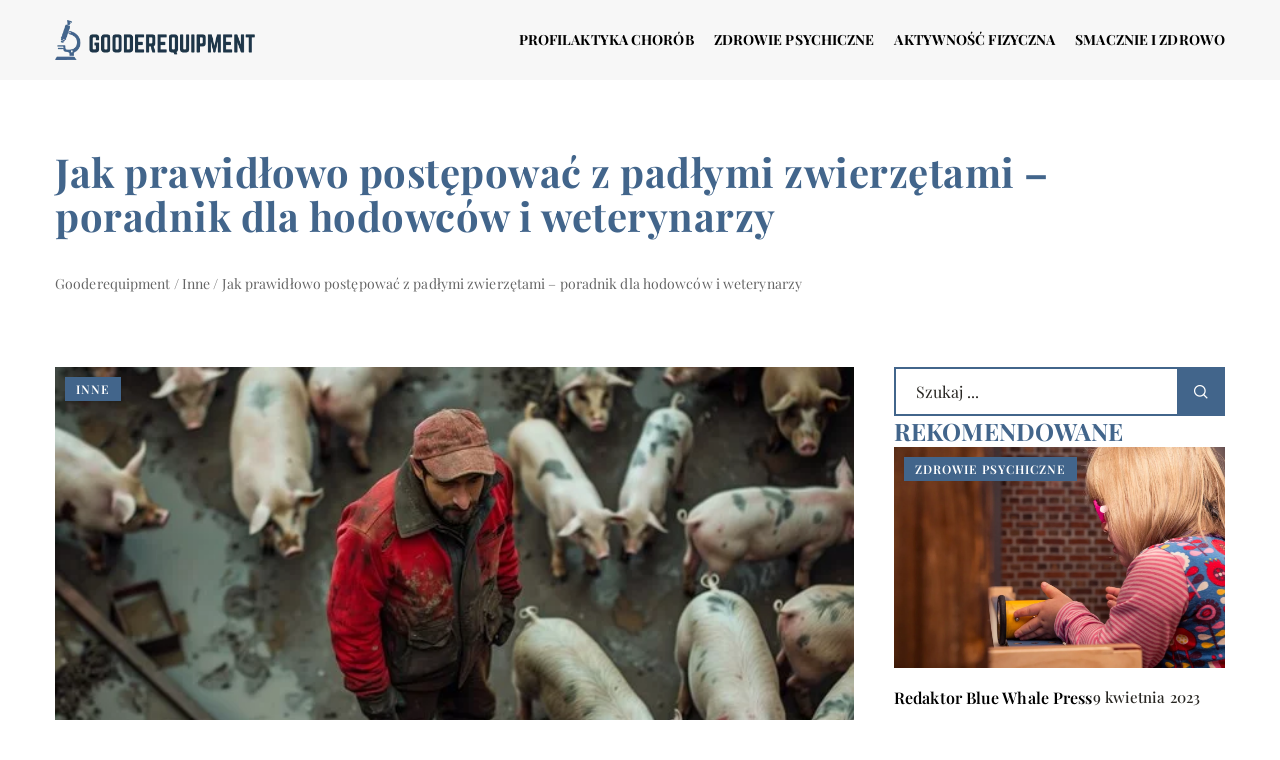

--- FILE ---
content_type: text/html; charset=UTF-8
request_url: https://gooderequipment.pl/jak-prawidlowo-postepowac-z-padlymi-zwierzetami-poradnik-dla-hodowcow-i-weterynarzy/
body_size: 17460
content:
<!DOCTYPE html>
<html lang="pl">
<head><meta charset="UTF-8"><script>if(navigator.userAgent.match(/MSIE|Internet Explorer/i)||navigator.userAgent.match(/Trident\/7\..*?rv:11/i)){var href=document.location.href;if(!href.match(/[?&]nowprocket/)){if(href.indexOf("?")==-1){if(href.indexOf("#")==-1){document.location.href=href+"?nowprocket=1"}else{document.location.href=href.replace("#","?nowprocket=1#")}}else{if(href.indexOf("#")==-1){document.location.href=href+"&nowprocket=1"}else{document.location.href=href.replace("#","&nowprocket=1#")}}}}</script><script>(()=>{class RocketLazyLoadScripts{constructor(){this.v="1.2.6",this.triggerEvents=["keydown","mousedown","mousemove","touchmove","touchstart","touchend","wheel"],this.userEventHandler=this.t.bind(this),this.touchStartHandler=this.i.bind(this),this.touchMoveHandler=this.o.bind(this),this.touchEndHandler=this.h.bind(this),this.clickHandler=this.u.bind(this),this.interceptedClicks=[],this.interceptedClickListeners=[],this.l(this),window.addEventListener("pageshow",(t=>{this.persisted=t.persisted,this.everythingLoaded&&this.m()})),this.CSPIssue=sessionStorage.getItem("rocketCSPIssue"),document.addEventListener("securitypolicyviolation",(t=>{this.CSPIssue||"script-src-elem"!==t.violatedDirective||"data"!==t.blockedURI||(this.CSPIssue=!0,sessionStorage.setItem("rocketCSPIssue",!0))})),document.addEventListener("DOMContentLoaded",(()=>{this.k()})),this.delayedScripts={normal:[],async:[],defer:[]},this.trash=[],this.allJQueries=[]}p(t){document.hidden?t.t():(this.triggerEvents.forEach((e=>window.addEventListener(e,t.userEventHandler,{passive:!0}))),window.addEventListener("touchstart",t.touchStartHandler,{passive:!0}),window.addEventListener("mousedown",t.touchStartHandler),document.addEventListener("visibilitychange",t.userEventHandler))}_(){this.triggerEvents.forEach((t=>window.removeEventListener(t,this.userEventHandler,{passive:!0}))),document.removeEventListener("visibilitychange",this.userEventHandler)}i(t){"HTML"!==t.target.tagName&&(window.addEventListener("touchend",this.touchEndHandler),window.addEventListener("mouseup",this.touchEndHandler),window.addEventListener("touchmove",this.touchMoveHandler,{passive:!0}),window.addEventListener("mousemove",this.touchMoveHandler),t.target.addEventListener("click",this.clickHandler),this.L(t.target,!0),this.S(t.target,"onclick","rocket-onclick"),this.C())}o(t){window.removeEventListener("touchend",this.touchEndHandler),window.removeEventListener("mouseup",this.touchEndHandler),window.removeEventListener("touchmove",this.touchMoveHandler,{passive:!0}),window.removeEventListener("mousemove",this.touchMoveHandler),t.target.removeEventListener("click",this.clickHandler),this.L(t.target,!1),this.S(t.target,"rocket-onclick","onclick"),this.M()}h(){window.removeEventListener("touchend",this.touchEndHandler),window.removeEventListener("mouseup",this.touchEndHandler),window.removeEventListener("touchmove",this.touchMoveHandler,{passive:!0}),window.removeEventListener("mousemove",this.touchMoveHandler)}u(t){t.target.removeEventListener("click",this.clickHandler),this.L(t.target,!1),this.S(t.target,"rocket-onclick","onclick"),this.interceptedClicks.push(t),t.preventDefault(),t.stopPropagation(),t.stopImmediatePropagation(),this.M()}O(){window.removeEventListener("touchstart",this.touchStartHandler,{passive:!0}),window.removeEventListener("mousedown",this.touchStartHandler),this.interceptedClicks.forEach((t=>{t.target.dispatchEvent(new MouseEvent("click",{view:t.view,bubbles:!0,cancelable:!0}))}))}l(t){EventTarget.prototype.addEventListenerWPRocketBase=EventTarget.prototype.addEventListener,EventTarget.prototype.addEventListener=function(e,i,o){"click"!==e||t.windowLoaded||i===t.clickHandler||t.interceptedClickListeners.push({target:this,func:i,options:o}),(this||window).addEventListenerWPRocketBase(e,i,o)}}L(t,e){this.interceptedClickListeners.forEach((i=>{i.target===t&&(e?t.removeEventListener("click",i.func,i.options):t.addEventListener("click",i.func,i.options))})),t.parentNode!==document.documentElement&&this.L(t.parentNode,e)}D(){return new Promise((t=>{this.P?this.M=t:t()}))}C(){this.P=!0}M(){this.P=!1}S(t,e,i){t.hasAttribute&&t.hasAttribute(e)&&(event.target.setAttribute(i,event.target.getAttribute(e)),event.target.removeAttribute(e))}t(){this._(this),"loading"===document.readyState?document.addEventListener("DOMContentLoaded",this.R.bind(this)):this.R()}k(){let t=[];document.querySelectorAll("script[type=rocketlazyloadscript][data-rocket-src]").forEach((e=>{let i=e.getAttribute("data-rocket-src");if(i&&!i.startsWith("data:")){0===i.indexOf("//")&&(i=location.protocol+i);try{const o=new URL(i).origin;o!==location.origin&&t.push({src:o,crossOrigin:e.crossOrigin||"module"===e.getAttribute("data-rocket-type")})}catch(t){}}})),t=[...new Map(t.map((t=>[JSON.stringify(t),t]))).values()],this.T(t,"preconnect")}async R(){this.lastBreath=Date.now(),this.j(this),this.F(this),this.I(),this.W(),this.q(),await this.A(this.delayedScripts.normal),await this.A(this.delayedScripts.defer),await this.A(this.delayedScripts.async);try{await this.U(),await this.H(this),await this.J()}catch(t){console.error(t)}window.dispatchEvent(new Event("rocket-allScriptsLoaded")),this.everythingLoaded=!0,this.D().then((()=>{this.O()})),this.N()}W(){document.querySelectorAll("script[type=rocketlazyloadscript]").forEach((t=>{t.hasAttribute("data-rocket-src")?t.hasAttribute("async")&&!1!==t.async?this.delayedScripts.async.push(t):t.hasAttribute("defer")&&!1!==t.defer||"module"===t.getAttribute("data-rocket-type")?this.delayedScripts.defer.push(t):this.delayedScripts.normal.push(t):this.delayedScripts.normal.push(t)}))}async B(t){if(await this.G(),!0!==t.noModule||!("noModule"in HTMLScriptElement.prototype))return new Promise((e=>{let i;function o(){(i||t).setAttribute("data-rocket-status","executed"),e()}try{if(navigator.userAgent.indexOf("Firefox/")>0||""===navigator.vendor||this.CSPIssue)i=document.createElement("script"),[...t.attributes].forEach((t=>{let e=t.nodeName;"type"!==e&&("data-rocket-type"===e&&(e="type"),"data-rocket-src"===e&&(e="src"),i.setAttribute(e,t.nodeValue))})),t.text&&(i.text=t.text),i.hasAttribute("src")?(i.addEventListener("load",o),i.addEventListener("error",(function(){i.setAttribute("data-rocket-status","failed-network"),e()})),setTimeout((()=>{i.isConnected||e()}),1)):(i.text=t.text,o()),t.parentNode.replaceChild(i,t);else{const i=t.getAttribute("data-rocket-type"),s=t.getAttribute("data-rocket-src");i?(t.type=i,t.removeAttribute("data-rocket-type")):t.removeAttribute("type"),t.addEventListener("load",o),t.addEventListener("error",(i=>{this.CSPIssue&&i.target.src.startsWith("data:")?(console.log("WPRocket: data-uri blocked by CSP -> fallback"),t.removeAttribute("src"),this.B(t).then(e)):(t.setAttribute("data-rocket-status","failed-network"),e())})),s?(t.removeAttribute("data-rocket-src"),t.src=s):t.src="data:text/javascript;base64,"+window.btoa(unescape(encodeURIComponent(t.text)))}}catch(i){t.setAttribute("data-rocket-status","failed-transform"),e()}}));t.setAttribute("data-rocket-status","skipped")}async A(t){const e=t.shift();return e&&e.isConnected?(await this.B(e),this.A(t)):Promise.resolve()}q(){this.T([...this.delayedScripts.normal,...this.delayedScripts.defer,...this.delayedScripts.async],"preload")}T(t,e){var i=document.createDocumentFragment();t.forEach((t=>{const o=t.getAttribute&&t.getAttribute("data-rocket-src")||t.src;if(o&&!o.startsWith("data:")){const s=document.createElement("link");s.href=o,s.rel=e,"preconnect"!==e&&(s.as="script"),t.getAttribute&&"module"===t.getAttribute("data-rocket-type")&&(s.crossOrigin=!0),t.crossOrigin&&(s.crossOrigin=t.crossOrigin),t.integrity&&(s.integrity=t.integrity),i.appendChild(s),this.trash.push(s)}})),document.head.appendChild(i)}j(t){let e={};function i(i,o){return e[o].eventsToRewrite.indexOf(i)>=0&&!t.everythingLoaded?"rocket-"+i:i}function o(t,o){!function(t){e[t]||(e[t]={originalFunctions:{add:t.addEventListener,remove:t.removeEventListener},eventsToRewrite:[]},t.addEventListener=function(){arguments[0]=i(arguments[0],t),e[t].originalFunctions.add.apply(t,arguments)},t.removeEventListener=function(){arguments[0]=i(arguments[0],t),e[t].originalFunctions.remove.apply(t,arguments)})}(t),e[t].eventsToRewrite.push(o)}function s(e,i){let o=e[i];e[i]=null,Object.defineProperty(e,i,{get:()=>o||function(){},set(s){t.everythingLoaded?o=s:e["rocket"+i]=o=s}})}o(document,"DOMContentLoaded"),o(window,"DOMContentLoaded"),o(window,"load"),o(window,"pageshow"),o(document,"readystatechange"),s(document,"onreadystatechange"),s(window,"onload"),s(window,"onpageshow");try{Object.defineProperty(document,"readyState",{get:()=>t.rocketReadyState,set(e){t.rocketReadyState=e},configurable:!0}),document.readyState="loading"}catch(t){console.log("WPRocket DJE readyState conflict, bypassing")}}F(t){let e;function i(e){return t.everythingLoaded?e:e.split(" ").map((t=>"load"===t||0===t.indexOf("load.")?"rocket-jquery-load":t)).join(" ")}function o(o){function s(t){const e=o.fn[t];o.fn[t]=o.fn.init.prototype[t]=function(){return this[0]===window&&("string"==typeof arguments[0]||arguments[0]instanceof String?arguments[0]=i(arguments[0]):"object"==typeof arguments[0]&&Object.keys(arguments[0]).forEach((t=>{const e=arguments[0][t];delete arguments[0][t],arguments[0][i(t)]=e}))),e.apply(this,arguments),this}}o&&o.fn&&!t.allJQueries.includes(o)&&(o.fn.ready=o.fn.init.prototype.ready=function(e){return t.domReadyFired?e.bind(document)(o):document.addEventListener("rocket-DOMContentLoaded",(()=>e.bind(document)(o))),o([])},s("on"),s("one"),t.allJQueries.push(o)),e=o}o(window.jQuery),Object.defineProperty(window,"jQuery",{get:()=>e,set(t){o(t)}})}async H(t){const e=document.querySelector("script[data-webpack]");e&&(await async function(){return new Promise((t=>{e.addEventListener("load",t),e.addEventListener("error",t)}))}(),await t.K(),await t.H(t))}async U(){this.domReadyFired=!0;try{document.readyState="interactive"}catch(t){}await this.G(),document.dispatchEvent(new Event("rocket-readystatechange")),await this.G(),document.rocketonreadystatechange&&document.rocketonreadystatechange(),await this.G(),document.dispatchEvent(new Event("rocket-DOMContentLoaded")),await this.G(),window.dispatchEvent(new Event("rocket-DOMContentLoaded"))}async J(){try{document.readyState="complete"}catch(t){}await this.G(),document.dispatchEvent(new Event("rocket-readystatechange")),await this.G(),document.rocketonreadystatechange&&document.rocketonreadystatechange(),await this.G(),window.dispatchEvent(new Event("rocket-load")),await this.G(),window.rocketonload&&window.rocketonload(),await this.G(),this.allJQueries.forEach((t=>t(window).trigger("rocket-jquery-load"))),await this.G();const t=new Event("rocket-pageshow");t.persisted=this.persisted,window.dispatchEvent(t),await this.G(),window.rocketonpageshow&&window.rocketonpageshow({persisted:this.persisted}),this.windowLoaded=!0}m(){document.onreadystatechange&&document.onreadystatechange(),window.onload&&window.onload(),window.onpageshow&&window.onpageshow({persisted:this.persisted})}I(){const t=new Map;document.write=document.writeln=function(e){const i=document.currentScript;i||console.error("WPRocket unable to document.write this: "+e);const o=document.createRange(),s=i.parentElement;let n=t.get(i);void 0===n&&(n=i.nextSibling,t.set(i,n));const c=document.createDocumentFragment();o.setStart(c,0),c.appendChild(o.createContextualFragment(e)),s.insertBefore(c,n)}}async G(){Date.now()-this.lastBreath>45&&(await this.K(),this.lastBreath=Date.now())}async K(){return document.hidden?new Promise((t=>setTimeout(t))):new Promise((t=>requestAnimationFrame(t)))}N(){this.trash.forEach((t=>t.remove()))}static run(){const t=new RocketLazyLoadScripts;t.p(t)}}RocketLazyLoadScripts.run()})();</script>
<script type="rocketlazyloadscript" async data-rocket-src="https://pagead2.googlesyndication.com/pagead/js/adsbygoogle.js?client=ca-pub-3715737002773629"
     crossorigin="anonymous"></script>
	
	<meta name="viewport" content="width=device-width, initial-scale=1">
		<meta name='robots' content='index, follow, max-image-preview:large, max-snippet:-1, max-video-preview:-1' />

	<!-- This site is optimized with the Yoast SEO plugin v23.3 - https://yoast.com/wordpress/plugins/seo/ -->
	<title>Jak prawidłowo postępować z padłymi zwierzętami - poradnik dla hodowców i weterynarzy - Gooderequipment</title>
	<meta name="description" content="Zachęcamy do przeczytania naszego wpisu blogowego Jak prawidłowo postępować z padłymi zwierzętami - poradnik dla hodowców i weterynarzy ✔️ gwarantujemy solidną dawkę rzetelnych informacji!" />
	<link rel="canonical" href="https://gooderequipment.pl/jak-prawidlowo-postepowac-z-padlymi-zwierzetami-poradnik-dla-hodowcow-i-weterynarzy/" />
	<meta property="og:locale" content="pl_PL" />
	<meta property="og:type" content="article" />
	<meta property="og:title" content="Jak prawidłowo postępować z padłymi zwierzętami - poradnik dla hodowców i weterynarzy - Gooderequipment" />
	<meta property="og:description" content="Zachęcamy do przeczytania naszego wpisu blogowego Jak prawidłowo postępować z padłymi zwierzętami - poradnik dla hodowców i weterynarzy ✔️ gwarantujemy solidną dawkę rzetelnych informacji!" />
	<meta property="og:url" content="https://gooderequipment.pl/jak-prawidlowo-postepowac-z-padlymi-zwierzetami-poradnik-dla-hodowcow-i-weterynarzy/" />
	<meta property="og:site_name" content="Gooderequipment" />
	<meta name="author" content="Redaktor Blue Whale Press" />
	<meta name="twitter:card" content="summary_large_image" />
	<meta name="twitter:label1" content="Napisane przez" />
	<meta name="twitter:data1" content="Redaktor Blue Whale Press" />
	<meta name="twitter:label2" content="Szacowany czas czytania" />
	<meta name="twitter:data2" content="3 minuty" />
	<script type="application/ld+json" class="yoast-schema-graph">{"@context":"https://schema.org","@graph":[{"@type":"WebPage","@id":"https://gooderequipment.pl/jak-prawidlowo-postepowac-z-padlymi-zwierzetami-poradnik-dla-hodowcow-i-weterynarzy/","url":"https://gooderequipment.pl/jak-prawidlowo-postepowac-z-padlymi-zwierzetami-poradnik-dla-hodowcow-i-weterynarzy/","name":"Jak prawidłowo postępować z padłymi zwierzętami - poradnik dla hodowców i weterynarzy - Gooderequipment","isPartOf":{"@id":"https://gooderequipment.pl/#website"},"primaryImageOfPage":{"@id":"https://gooderequipment.pl/jak-prawidlowo-postepowac-z-padlymi-zwierzetami-poradnik-dla-hodowcow-i-weterynarzy/#primaryimage"},"image":{"@id":"https://gooderequipment.pl/jak-prawidlowo-postepowac-z-padlymi-zwierzetami-poradnik-dla-hodowcow-i-weterynarzy/#primaryimage"},"thumbnailUrl":"https://gooderequipment.pl/wp-content/uploads/2024/07/photorealistic-scene-pig-farm-with-animals_23-2151462505.jpg","description":"Zachęcamy do przeczytania naszego wpisu blogowego Jak prawidłowo postępować z padłymi zwierzętami - poradnik dla hodowców i weterynarzy ✔️ gwarantujemy solidną dawkę rzetelnych informacji!","inLanguage":"pl-PL","potentialAction":[{"@type":"ReadAction","target":["https://gooderequipment.pl/jak-prawidlowo-postepowac-z-padlymi-zwierzetami-poradnik-dla-hodowcow-i-weterynarzy/"]}]},{"@type":"ImageObject","inLanguage":"pl-PL","@id":"https://gooderequipment.pl/jak-prawidlowo-postepowac-z-padlymi-zwierzetami-poradnik-dla-hodowcow-i-weterynarzy/#primaryimage","url":"https://gooderequipment.pl/wp-content/uploads/2024/07/photorealistic-scene-pig-farm-with-animals_23-2151462505.jpg","contentUrl":"https://gooderequipment.pl/wp-content/uploads/2024/07/photorealistic-scene-pig-farm-with-animals_23-2151462505.jpg","width":626,"height":417},{"@type":"WebSite","@id":"https://gooderequipment.pl/#website","url":"https://gooderequipment.pl/","name":"Gooderequipment","description":"","potentialAction":[{"@type":"SearchAction","target":{"@type":"EntryPoint","urlTemplate":"https://gooderequipment.pl/?s={search_term_string}"},"query-input":"required name=search_term_string"}],"inLanguage":"pl-PL"}]}</script>
	<!-- / Yoast SEO plugin. -->


<link rel='dns-prefetch' href='//cdnjs.cloudflare.com' />

<!-- gooderequipment.pl is managing ads with Advanced Ads 1.53.2 --><!--noptimize--><script id="goode-ready">
			window.advanced_ads_ready=function(e,a){a=a||"complete";var d=function(e){return"interactive"===a?"loading"!==e:"complete"===e};d(document.readyState)?e():document.addEventListener("readystatechange",(function(a){d(a.target.readyState)&&e()}),{once:"interactive"===a})},window.advanced_ads_ready_queue=window.advanced_ads_ready_queue||[];		</script>
		<!--/noptimize--><style id='wp-emoji-styles-inline-css' type='text/css'>

	img.wp-smiley, img.emoji {
		display: inline !important;
		border: none !important;
		box-shadow: none !important;
		height: 1em !important;
		width: 1em !important;
		margin: 0 0.07em !important;
		vertical-align: -0.1em !important;
		background: none !important;
		padding: 0 !important;
	}
</style>
<style id='classic-theme-styles-inline-css' type='text/css'>
/*! This file is auto-generated */
.wp-block-button__link{color:#fff;background-color:#32373c;border-radius:9999px;box-shadow:none;text-decoration:none;padding:calc(.667em + 2px) calc(1.333em + 2px);font-size:1.125em}.wp-block-file__button{background:#32373c;color:#fff;text-decoration:none}
</style>
<style id='global-styles-inline-css' type='text/css'>
:root{--wp--preset--aspect-ratio--square: 1;--wp--preset--aspect-ratio--4-3: 4/3;--wp--preset--aspect-ratio--3-4: 3/4;--wp--preset--aspect-ratio--3-2: 3/2;--wp--preset--aspect-ratio--2-3: 2/3;--wp--preset--aspect-ratio--16-9: 16/9;--wp--preset--aspect-ratio--9-16: 9/16;--wp--preset--color--black: #000000;--wp--preset--color--cyan-bluish-gray: #abb8c3;--wp--preset--color--white: #ffffff;--wp--preset--color--pale-pink: #f78da7;--wp--preset--color--vivid-red: #cf2e2e;--wp--preset--color--luminous-vivid-orange: #ff6900;--wp--preset--color--luminous-vivid-amber: #fcb900;--wp--preset--color--light-green-cyan: #7bdcb5;--wp--preset--color--vivid-green-cyan: #00d084;--wp--preset--color--pale-cyan-blue: #8ed1fc;--wp--preset--color--vivid-cyan-blue: #0693e3;--wp--preset--color--vivid-purple: #9b51e0;--wp--preset--gradient--vivid-cyan-blue-to-vivid-purple: linear-gradient(135deg,rgba(6,147,227,1) 0%,rgb(155,81,224) 100%);--wp--preset--gradient--light-green-cyan-to-vivid-green-cyan: linear-gradient(135deg,rgb(122,220,180) 0%,rgb(0,208,130) 100%);--wp--preset--gradient--luminous-vivid-amber-to-luminous-vivid-orange: linear-gradient(135deg,rgba(252,185,0,1) 0%,rgba(255,105,0,1) 100%);--wp--preset--gradient--luminous-vivid-orange-to-vivid-red: linear-gradient(135deg,rgba(255,105,0,1) 0%,rgb(207,46,46) 100%);--wp--preset--gradient--very-light-gray-to-cyan-bluish-gray: linear-gradient(135deg,rgb(238,238,238) 0%,rgb(169,184,195) 100%);--wp--preset--gradient--cool-to-warm-spectrum: linear-gradient(135deg,rgb(74,234,220) 0%,rgb(151,120,209) 20%,rgb(207,42,186) 40%,rgb(238,44,130) 60%,rgb(251,105,98) 80%,rgb(254,248,76) 100%);--wp--preset--gradient--blush-light-purple: linear-gradient(135deg,rgb(255,206,236) 0%,rgb(152,150,240) 100%);--wp--preset--gradient--blush-bordeaux: linear-gradient(135deg,rgb(254,205,165) 0%,rgb(254,45,45) 50%,rgb(107,0,62) 100%);--wp--preset--gradient--luminous-dusk: linear-gradient(135deg,rgb(255,203,112) 0%,rgb(199,81,192) 50%,rgb(65,88,208) 100%);--wp--preset--gradient--pale-ocean: linear-gradient(135deg,rgb(255,245,203) 0%,rgb(182,227,212) 50%,rgb(51,167,181) 100%);--wp--preset--gradient--electric-grass: linear-gradient(135deg,rgb(202,248,128) 0%,rgb(113,206,126) 100%);--wp--preset--gradient--midnight: linear-gradient(135deg,rgb(2,3,129) 0%,rgb(40,116,252) 100%);--wp--preset--font-size--small: 13px;--wp--preset--font-size--medium: 20px;--wp--preset--font-size--large: 36px;--wp--preset--font-size--x-large: 42px;--wp--preset--spacing--20: 0.44rem;--wp--preset--spacing--30: 0.67rem;--wp--preset--spacing--40: 1rem;--wp--preset--spacing--50: 1.5rem;--wp--preset--spacing--60: 2.25rem;--wp--preset--spacing--70: 3.38rem;--wp--preset--spacing--80: 5.06rem;--wp--preset--shadow--natural: 6px 6px 9px rgba(0, 0, 0, 0.2);--wp--preset--shadow--deep: 12px 12px 50px rgba(0, 0, 0, 0.4);--wp--preset--shadow--sharp: 6px 6px 0px rgba(0, 0, 0, 0.2);--wp--preset--shadow--outlined: 6px 6px 0px -3px rgba(255, 255, 255, 1), 6px 6px rgba(0, 0, 0, 1);--wp--preset--shadow--crisp: 6px 6px 0px rgba(0, 0, 0, 1);}:where(.is-layout-flex){gap: 0.5em;}:where(.is-layout-grid){gap: 0.5em;}body .is-layout-flex{display: flex;}.is-layout-flex{flex-wrap: wrap;align-items: center;}.is-layout-flex > :is(*, div){margin: 0;}body .is-layout-grid{display: grid;}.is-layout-grid > :is(*, div){margin: 0;}:where(.wp-block-columns.is-layout-flex){gap: 2em;}:where(.wp-block-columns.is-layout-grid){gap: 2em;}:where(.wp-block-post-template.is-layout-flex){gap: 1.25em;}:where(.wp-block-post-template.is-layout-grid){gap: 1.25em;}.has-black-color{color: var(--wp--preset--color--black) !important;}.has-cyan-bluish-gray-color{color: var(--wp--preset--color--cyan-bluish-gray) !important;}.has-white-color{color: var(--wp--preset--color--white) !important;}.has-pale-pink-color{color: var(--wp--preset--color--pale-pink) !important;}.has-vivid-red-color{color: var(--wp--preset--color--vivid-red) !important;}.has-luminous-vivid-orange-color{color: var(--wp--preset--color--luminous-vivid-orange) !important;}.has-luminous-vivid-amber-color{color: var(--wp--preset--color--luminous-vivid-amber) !important;}.has-light-green-cyan-color{color: var(--wp--preset--color--light-green-cyan) !important;}.has-vivid-green-cyan-color{color: var(--wp--preset--color--vivid-green-cyan) !important;}.has-pale-cyan-blue-color{color: var(--wp--preset--color--pale-cyan-blue) !important;}.has-vivid-cyan-blue-color{color: var(--wp--preset--color--vivid-cyan-blue) !important;}.has-vivid-purple-color{color: var(--wp--preset--color--vivid-purple) !important;}.has-black-background-color{background-color: var(--wp--preset--color--black) !important;}.has-cyan-bluish-gray-background-color{background-color: var(--wp--preset--color--cyan-bluish-gray) !important;}.has-white-background-color{background-color: var(--wp--preset--color--white) !important;}.has-pale-pink-background-color{background-color: var(--wp--preset--color--pale-pink) !important;}.has-vivid-red-background-color{background-color: var(--wp--preset--color--vivid-red) !important;}.has-luminous-vivid-orange-background-color{background-color: var(--wp--preset--color--luminous-vivid-orange) !important;}.has-luminous-vivid-amber-background-color{background-color: var(--wp--preset--color--luminous-vivid-amber) !important;}.has-light-green-cyan-background-color{background-color: var(--wp--preset--color--light-green-cyan) !important;}.has-vivid-green-cyan-background-color{background-color: var(--wp--preset--color--vivid-green-cyan) !important;}.has-pale-cyan-blue-background-color{background-color: var(--wp--preset--color--pale-cyan-blue) !important;}.has-vivid-cyan-blue-background-color{background-color: var(--wp--preset--color--vivid-cyan-blue) !important;}.has-vivid-purple-background-color{background-color: var(--wp--preset--color--vivid-purple) !important;}.has-black-border-color{border-color: var(--wp--preset--color--black) !important;}.has-cyan-bluish-gray-border-color{border-color: var(--wp--preset--color--cyan-bluish-gray) !important;}.has-white-border-color{border-color: var(--wp--preset--color--white) !important;}.has-pale-pink-border-color{border-color: var(--wp--preset--color--pale-pink) !important;}.has-vivid-red-border-color{border-color: var(--wp--preset--color--vivid-red) !important;}.has-luminous-vivid-orange-border-color{border-color: var(--wp--preset--color--luminous-vivid-orange) !important;}.has-luminous-vivid-amber-border-color{border-color: var(--wp--preset--color--luminous-vivid-amber) !important;}.has-light-green-cyan-border-color{border-color: var(--wp--preset--color--light-green-cyan) !important;}.has-vivid-green-cyan-border-color{border-color: var(--wp--preset--color--vivid-green-cyan) !important;}.has-pale-cyan-blue-border-color{border-color: var(--wp--preset--color--pale-cyan-blue) !important;}.has-vivid-cyan-blue-border-color{border-color: var(--wp--preset--color--vivid-cyan-blue) !important;}.has-vivid-purple-border-color{border-color: var(--wp--preset--color--vivid-purple) !important;}.has-vivid-cyan-blue-to-vivid-purple-gradient-background{background: var(--wp--preset--gradient--vivid-cyan-blue-to-vivid-purple) !important;}.has-light-green-cyan-to-vivid-green-cyan-gradient-background{background: var(--wp--preset--gradient--light-green-cyan-to-vivid-green-cyan) !important;}.has-luminous-vivid-amber-to-luminous-vivid-orange-gradient-background{background: var(--wp--preset--gradient--luminous-vivid-amber-to-luminous-vivid-orange) !important;}.has-luminous-vivid-orange-to-vivid-red-gradient-background{background: var(--wp--preset--gradient--luminous-vivid-orange-to-vivid-red) !important;}.has-very-light-gray-to-cyan-bluish-gray-gradient-background{background: var(--wp--preset--gradient--very-light-gray-to-cyan-bluish-gray) !important;}.has-cool-to-warm-spectrum-gradient-background{background: var(--wp--preset--gradient--cool-to-warm-spectrum) !important;}.has-blush-light-purple-gradient-background{background: var(--wp--preset--gradient--blush-light-purple) !important;}.has-blush-bordeaux-gradient-background{background: var(--wp--preset--gradient--blush-bordeaux) !important;}.has-luminous-dusk-gradient-background{background: var(--wp--preset--gradient--luminous-dusk) !important;}.has-pale-ocean-gradient-background{background: var(--wp--preset--gradient--pale-ocean) !important;}.has-electric-grass-gradient-background{background: var(--wp--preset--gradient--electric-grass) !important;}.has-midnight-gradient-background{background: var(--wp--preset--gradient--midnight) !important;}.has-small-font-size{font-size: var(--wp--preset--font-size--small) !important;}.has-medium-font-size{font-size: var(--wp--preset--font-size--medium) !important;}.has-large-font-size{font-size: var(--wp--preset--font-size--large) !important;}.has-x-large-font-size{font-size: var(--wp--preset--font-size--x-large) !important;}
:where(.wp-block-post-template.is-layout-flex){gap: 1.25em;}:where(.wp-block-post-template.is-layout-grid){gap: 1.25em;}
:where(.wp-block-columns.is-layout-flex){gap: 2em;}:where(.wp-block-columns.is-layout-grid){gap: 2em;}
:root :where(.wp-block-pullquote){font-size: 1.5em;line-height: 1.6;}
</style>
<link data-minify="1" rel='stylesheet' id='mainstyle-css' href='https://gooderequipment.pl/wp-content/cache/min/1/wp-content/themes/knight-theme/style.css?ver=1746784964' type='text/css' media='all' />
<script type="text/javascript" src="https://gooderequipment.pl/wp-includes/js/jquery/jquery.min.js?ver=3.7.1" id="jquery-core-js"></script>
<script type="text/javascript" src="https://gooderequipment.pl/wp-includes/js/jquery/jquery-migrate.min.js?ver=3.4.1" id="jquery-migrate-js" data-rocket-defer defer></script>
<script  type="application/ld+json">
        {
          "@context": "https://schema.org",
          "@type": "BreadcrumbList",
          "itemListElement": [{"@type": "ListItem","position": 1,"name": "Gooderequipment","item": "https://gooderequipment.pl" },{"@type": "ListItem","position": 2,"name": "Inne","item": "https://gooderequipment.pl/kategoria/inne-tematy/" },{"@type": "ListItem","position": 3,"name": "Jak prawidłowo postępować z padłymi zwierzętami &#8211; poradnik dla hodowców i weterynarzy"}]
        }
        </script>    <style>
    @font-face {font-family: 'Playfair Display';font-style: normal;font-weight: 400;src: url('https://gooderequipment.pl/wp-content/themes/knight-theme/fonts/PlayfairDisplay-Regular.ttf');font-display: swap;}
    @font-face {font-family: 'Playfair Display';font-style: normal;font-weight: 500;src: url('https://gooderequipment.pl/wp-content/themes/knight-theme/fonts/PlayfairDisplay-Medium.ttf');font-display: swap;}
    @font-face {font-family: 'Playfair Display';font-style: normal;font-weight: 600;src: url('https://gooderequipment.pl/wp-content/themes/knight-theme/fonts/PlayfairDisplay-SemiBold.ttf');font-display: swap;}
    @font-face {font-family: 'Playfair Display';font-style: normal;font-weight: 700;src: url('https://gooderequipment.pl/wp-content/themes/knight-theme/fonts/PlayfairDisplay-Bold.ttf');font-display: swap;}
    @font-face {font-family: 'Playfair Display';font-style: normal;font-weight: 900;src: url('https://gooderequipment.pl/wp-content/themes/knight-theme/PlayfairDisplay-Black.ttf');font-display: swap;}
    </style>
<script  type="application/ld+json">
        {
          "@context": "https://schema.org",
          "@type": "Article",
          "headline": "Jak prawidłowo postępować z padłymi zwierzętami &#8211; poradnik dla hodowców i weterynarzy",
          "image": "https://gooderequipment.pl/wp-content/uploads/2024/07/photorealistic-scene-pig-farm-with-animals_23-2151462505.jpg",
          "datePublished": "2024-07-15",
          "dateModified": "2024-07-15",
          "author": {
            "@type": "Person",
            "name": "Redaktor Blue Whale Press"
          },
           "publisher": {
            "@type": "Organization",
            "name": "Gooderequipment",
            "logo": {
              "@type": "ImageObject",
              "url": "https://gooderequipment.pl/wp-content/uploads/2023/01/gooderequipment@2x.png"
            }
          }
          
        }
        </script><link rel="icon" href="https://gooderequipment.pl/wp-content/uploads/2023/01/favikona-6-150x150.png" sizes="32x32" />
<link rel="icon" href="https://gooderequipment.pl/wp-content/uploads/2023/01/favikona-6.png" sizes="192x192" />
<link rel="apple-touch-icon" href="https://gooderequipment.pl/wp-content/uploads/2023/01/favikona-6.png" />
<meta name="msapplication-TileImage" content="https://gooderequipment.pl/wp-content/uploads/2023/01/favikona-6.png" />
<noscript><style id="rocket-lazyload-nojs-css">.rll-youtube-player, [data-lazy-src]{display:none !important;}</style></noscript>	<!-- Google tag (gtag.js) -->
<script type="rocketlazyloadscript" async data-rocket-src="https://www.googletagmanager.com/gtag/js?id=G-V2TGL00C1Q"></script>
<script type="rocketlazyloadscript">
  window.dataLayer = window.dataLayer || [];
  function gtag(){dataLayer.push(arguments);}
  gtag('js', new Date());

  gtag('config', 'G-V2TGL00C1Q');
</script>
</head>

<body class="post-template-default single single-post postid-19476 single-format-standard aa-prefix-goode-">


	<header class="k_header">
		<div class="k_conatiner k-flex-between"> 
			<nav id="mainnav" class="mainnav" role="navigation">
				<div class="menu-menu-glowne-container"><ul id="menu-menu-glowne" class="menu"><li id="menu-item-19094" class="menu-item menu-item-type-taxonomy menu-item-object-category menu-item-19094"><a href="https://gooderequipment.pl/kategoria/profilaktyka-chorob/">Profilaktyka chorób</a></li>
<li id="menu-item-19095" class="menu-item menu-item-type-taxonomy menu-item-object-category menu-item-19095"><a href="https://gooderequipment.pl/kategoria/zdrowie-psychiczne/">Zdrowie psychiczne</a></li>
<li id="menu-item-19096" class="menu-item menu-item-type-taxonomy menu-item-object-category menu-item-19096"><a href="https://gooderequipment.pl/kategoria/aktywnosc-fizyczna/">Aktywność fizyczna</a></li>
<li id="menu-item-19097" class="menu-item menu-item-type-taxonomy menu-item-object-category menu-item-19097"><a href="https://gooderequipment.pl/kategoria/smacznie-i-zdrowo/">Smacznie i zdrowo</a></li>
</ul></div>			</nav> 
			<div class="k_logo">
								<a href="https://gooderequipment.pl/">   
					<img width="710" height="142" src="https://gooderequipment.pl/wp-content/uploads/2023/01/gooderequipment@2x.png" class="logo-main" alt="gooderequipment.pl">	
				</a>
							</div> 	
			<div class="mobile-menu">
				<div id="btn-menu">
					<svg class="ham hamRotate ham8" viewBox="0 0 100 100" width="80" onclick="this.classList.toggle('active')">
						<path class="line top" d="m 30,33 h 40 c 3.722839,0 7.5,3.126468 7.5,8.578427 0,5.451959 -2.727029,8.421573 -7.5,8.421573 h -20" />
						<path class="line middle"d="m 30,50 h 40" />
						<path class="line bottom" d="m 70,67 h -40 c 0,0 -7.5,-0.802118 -7.5,-8.365747 0,-7.563629 7.5,-8.634253 7.5,-8.634253 h 20" />
					</svg>
				</div>
			</div>
		</div> 
	</header>


			
									

<section class="k-pt-7 k-pt-5-m">
	<div class="k_conatiner k_conatiner-col">
		
		
		<div class="k-flex">
			
			<h1 class="k_page_h1 k-mb-3">Jak prawidłowo postępować z padłymi zwierzętami &#8211; poradnik dla hodowców i weterynarzy</h1>
			<ul id="breadcrumbs" class="k_breadcrumbs"><li class="item-home"><a class="bread-link bread-home" href="https://gooderequipment.pl" title="Home page">Gooderequipment</a></li><li class="separator separator-home"> / </li><li data-id="4" class="item-cat"><a href="https://gooderequipment.pl/kategoria/inne-tematy/">Inne</a></li><li class="separator"> / </li><li data-id="5" class="item-current  item-19476"><strong class="bread-current bread-19476" title="Jak prawidłowo postępować z padłymi zwierzętami &#8211; poradnik dla hodowców i weterynarzy">Jak prawidłowo postępować z padłymi zwierzętami &#8211; poradnik dla hodowców i weterynarzy</strong></li></ul>		</div>
	</div>
</section>

<section class="k_text_section k-pt-7 k-pt-5-m">
	<div class="k_conatiner k_conatiner-col">
		
		<div class="k_col-7">
		
		<div class="k_relative k-flex k_img_banner k-mb-3">
			<img width="626" height="417" src="https://gooderequipment.pl/wp-content/uploads/2024/07/photorealistic-scene-pig-farm-with-animals_23-2151462505.jpg" alt="Jak prawidłowo postępować z padłymi zwierzętami &#8211; poradnik dla hodowców i weterynarzy">			<div class="k_post-single-cat">
				<a href="https://gooderequipment.pl/kategoria/inne-tematy/">Inne</a>  
			</div> 
		</div> 
		
			

		<div class="k_meta-single k-mb-3 k-flex k-flex-v-center k_weight-semibold">
				<div class="k_post-single-author">
				
					<div class="k_meta-value k-flex k-flex-v-center">
					<svg width="80" height="80" viewBox="0 0 80 80" fill="none" xmlns="http://www.w3.org/2000/svg"><path d="M60 70L20 70C17.7909 70 16 68.2091 16 66C16 59.3836 20.1048 53.4615 26.3003 51.1395L27.5304 50.6785C35.5704 47.6651 44.4296 47.6651 52.4696 50.6785L53.6997 51.1395C59.8952 53.4615 64 59.3836 64 66C64 68.2091 62.2091 70 60 70Z" fill="#C2CCDE" stroke="#C2CCDE" stroke-width="4" stroke-linecap="square" stroke-linejoin="round" /><path d="M33.9015 38.8673C37.7294 40.8336 42.2706 40.8336 46.0985 38.8673C49.6611 37.0373 52.2136 33.7042 53.0516 29.7878L53.2752 28.7425C54.1322 24.7375 53.2168 20.5576 50.7644 17.2774L50.4053 16.797C47.9525 13.5163 44.0962 11.5845 40 11.5845C35.9038 11.5845 32.0475 13.5163 29.5947 16.797L29.2356 17.2774C26.7832 20.5576 25.8678 24.7375 26.7248 28.7425L26.9484 29.7878C27.7864 33.7042 30.3389 37.0373 33.9015 38.8673Z" fill="#C2CCDE" stroke="#C2CCDE" stroke-width="4" stroke-linecap="round" stroke-linejoin="round" /></svg>
						<a href="https://gooderequipment.pl/autor/redaktor-blue-whale-press/">Redaktor Blue Whale Press</a>					</div>
				</div>
				<div class="k_post-single-date">
					<div class="k_meta-value k-flex k-flex-v-center">
					<svg width="80" height="80" viewBox="0 0 80 80" fill="none" xmlns="http://www.w3.org/2000/svg"><path fill-rule="evenodd" clip-rule="evenodd" d="M55.5 13.5C55.5 12.1193 54.3807 11 53 11C51.6193 11 50.5 12.1193 50.5 13.5V21C50.5 21.2761 50.2761 21.5 50 21.5L30 21.5C29.7239 21.5 29.5 21.2761 29.5 21V13.5C29.5 12.1193 28.3807 11 27 11C25.6193 11 24.5 12.1193 24.5 13.5V21C24.5 21.2761 24.2761 21.5 24 21.5H20C17.7909 21.5 16 23.2909 16 25.5L16 31L64 31V25.5C64 23.2909 62.2091 21.5 60 21.5H56C55.7239 21.5 55.5 21.2761 55.5 21V13.5ZM64 36L16 36L16 65.5C16 67.7091 17.7909 69.5 20 69.5H60C62.2091 69.5 64 67.7091 64 65.5V36Z" fill="#000000" /></svg>
						<time>15 lipca 2024</time>
					</div>
				</div>
				
				
				 
			</div>
			
			<div class="k-flex k-mb-3">
				<div class="k-post-reading-time">Potrzebujesz ok. 3 min. aby przeczytać ten wpis</div>			</div>

			
			<div class="k_content k_ul">
				<div class='etykiety-publikacji'><div class="spons"><p class="tit-art">Artykuł sponsorowany</p></div></div><p>Kwestia postępowania z padłymi zwierzętami jest kluczowa dla każdego hodowcy i weterynarza. Ważne jest nie tylko z punktu widzenia dobrostanu zwierząt i hodowli, ale także zdrowia publicznego i ochrony środowiska. Niniejszy poradnik ma na celu dostarczenie rzetelnych informacji na temat prawidłowego procesu zgłaszania i utylizacji padłych zwierząt. Zrozumienie i wdrożenie tych zasad może przyczynić się do rozwoju zrównoważonej, odpowiedzialnej hodowli.</p>
<h2>Kiedy zgłaszać padłe zwierzęta: obowiązki prawne</h2>
<p>Zarówno hodowcy, jak i weterynarze mają określone obowiązki prawne dotyczące zgłaszania padłych zwierząt. Właściciele zwierząt są zobowiązani do powiadamiania odpowiednich organów zaraz po stwierdzeniu zgonu zwierzęcia. Ta procedura jest kluczowa dla utrzymania bezpieczeństwa i zdrowia reszty stada. Warto pamiętać, że:</p>
<ul>
<li>Padłe zwierzęta powinny być zgłaszane niezwłocznie,</li>
<li>Jeżeli zgłoszenie nie zostanie dokonane w odpowiednim czasie, hodowca może narazić się na konsekwencje prawne,</li>
<li>Profesjonalna <a href="https://ekoemka.com.pl/odpady-medyczne-lodzkie/">utylizacja padłych zwierząt w Łodzi</a> jest wynikiem prawidłowego zgłoszenia i jest kluczowa dla ochrony środowiska.</li>
</ul>
<p>Pamiętajmy, że niezależnie od rodzaju zdarzenia, każde zgłoszenie padłych zwierząt jest obowiązkiem prawnym, który należy koniecznie przestrzegać.</p>
<h2>Sposoby postępowania z padłymi zwierzętami: odseparowanie, zabezpieczenie, utylizacja</h2>
<p>Posiadanie gospodarstwa w którym hodowane są zwierzęta wymaga od nas nie tylko odpowiedzialności za ich zdrowie i dobro, ale także za to, co dzieje się, gdy padają. Utylizacja padłych zwierząt to istotny element obsługi hodowli, który wymaga przestrzegania określonych procedur. Pierwszym zadaniem, które powinien podjąć hodowca lub weterynarz, jest oszacowanie stanu zwierzęcia, aby upewnić się, że jest rzeczywiście martwe. Po potwierdzeniu proces odseparowania zwierzęcia od reszty stada, by uniknąć ewentualnego rozprzestrzeniania będących przyczyną chorób bakterii czy wirusów, staje się priorytetem. Kolejnym krokiem jest zabezpieczenie martwego zwierzęcia. Jest to niezbędne, aby uniknąć ryzyka zanieczyszczenia środowiska oraz transmisji chorób na inne zwierzęta lub ludzi. Ostatnim, lecz nie mniej ważnym zadaniem jest właściwa utylizacja padłego zwierzęcia. Odbywa się to poprzez odizolowanie zwłok i przekazanie specjalistycznym firmom zajmującym się utylizacją. Każde z tych etapów wymaga precyzyjnego postępowania i odpowiedniego szkolenia, które gwarantuje bezpieczne i skuteczne zarządzanie padłymi zwierzętami.</p>
<h2>Środowiskowy i ekonomiczny aspekt utylizacji zwierzęcej trupy</h2>
<p>Dokładna utylizacja zwierzęcej trupy ma zarówno aspekt środowiskowy, jak i ekonomiczny. Aspekt środowiskowy polega na odpowiedzialnym postępowaniu z resztkami zwierząt, aby zapobiec szkodliwym skutkom dla ekosystemu. Właściwa utylizacja padłych zwierząt zapobiega rozprzestrzenianiu się chorób, zanieczyszczeniu gleby i wody, chroniąc nasze środowisko naturalne. Równie ważny jest aspekt ekonomiczny. Przemyślana koncepcja utylizacji może przynieść znaczne korzyści ekonomiczne, takie jak odzyskiwanie surowców lub produkcja biogazu. Oprócz tego, nieprawidłowe postępowanie z padłymi zwierzętami może prowadzić do surowych konsekwencji finansowych, włączając w to kary i grzywny. Dlatego odpowiednia utylizacja zwierzęcej trupy jest nie tylko odpowiedzialnością ekologiczną, ale również kwestią ekonomiczną, mającą bezpośredni wpływ na zakres działalności hodowli i praktyk weterynaryjnych.</p>
			</div>

			
			

			
			<div class="k_posts-category k-flex k-mt-5">
				<div class="k-flex k_post-category-title k_uppercase k_weight-bold k_subtitle-24 k-mb-3 k_ls-1">Zobacz również</div>
				
				<div class="k_posts_category k-grid k-grid-2 k-gap-30"><div class="k_post_category-item k-flex"><div class="k_post-image k-flex k-mb-1"><a class="k-flex" href="https://gooderequipment.pl/jak-zabawki-wspieraja-rozwoj-sensoryczny-dzieci/" rel="nofollow"><img width="626" height="471" src="https://gooderequipment.pl/wp-content/uploads/2025/10/adorable-hispanic-girl-playing-with-maths-puzzle-game-sitting-table-kindergarten_839833-34736.jpg" class="attachment-full size-full wp-post-image" alt="Jak zabawki wspierają rozwój sensoryczny dzieci" decoding="async" /></a></div><div class="k_post-content"><div class="k_post-date k-mb-1"><time>3 października 2025</time></div><a class="k_post-title k_weight-semibold" href="https://gooderequipment.pl/jak-zabawki-wspieraja-rozwoj-sensoryczny-dzieci/">Jak zabawki wspierają rozwój sensoryczny dzieci</a></div></div><div class="k_post_category-item k-flex"><div class="k_post-image k-flex k-mb-1"><a class="k-flex" href="https://gooderequipment.pl/jak-wybrac-odpowiedni-aparat-rentgenowski-dla-gabinetu-stomatologicznego/" rel="nofollow"><img width="1060" height="596" src="https://gooderequipment.pl/wp-content/uploads/2024/01/revealing-shot-empty-orthodontic-office_482257-2313.jpg" class="attachment-full size-full wp-post-image" alt="Jak wybrać odpowiedni aparat rentgenowski dla gabinetu stomatologicznego?" decoding="async" loading="lazy" /></a></div><div class="k_post-content"><div class="k_post-date k-mb-1"><time>12 stycznia 2024</time></div><a class="k_post-title k_weight-semibold" href="https://gooderequipment.pl/jak-wybrac-odpowiedni-aparat-rentgenowski-dla-gabinetu-stomatologicznego/">Jak wybrać odpowiedni aparat rentgenowski dla gabinetu stomatologicznego?</a></div></div><div class="k_post_category-item k-flex"><div class="k_post-image k-flex k-mb-1"><a class="k-flex" href="https://gooderequipment.pl/jakie-sa-nowoczesne-metody-poprawy-wygladu-powiek/" rel="nofollow"><img width="626" height="417" src="https://gooderequipment.pl/wp-content/uploads/2025/01/good-looking-european-model-lifting-her-eyebrow-showing-frame-gesture_176420-15334.jpg" class="attachment-full size-full wp-post-image" alt="Jakie są nowoczesne metody poprawy wyglądu powiek?" decoding="async" loading="lazy" /></a></div><div class="k_post-content"><div class="k_post-date k-mb-1"><time>5 stycznia 2025</time></div><a class="k_post-title k_weight-semibold" href="https://gooderequipment.pl/jakie-sa-nowoczesne-metody-poprawy-wygladu-powiek/">Jakie są nowoczesne metody poprawy wyglądu powiek?</a></div></div><div class="k_post_category-item k-flex"><div class="k_post-image k-flex k-mb-1"><a class="k-flex" href="https://gooderequipment.pl/jak-operacja-zmniejszenia-piersi-moze-poprawic-jakosc-zycia-kobiet/" rel="nofollow"><img width="626" height="417" src="https://gooderequipment.pl/wp-content/uploads/2025/10/front-view-woman-exercising_23-2148498679.jpg" class="attachment-full size-full wp-post-image" alt="Jak operacja zmniejszenia piersi może poprawić jakość życia kobiet" decoding="async" loading="lazy" /></a></div><div class="k_post-content"><div class="k_post-date k-mb-1"><time>14 października 2025</time></div><a class="k_post-title k_weight-semibold" href="https://gooderequipment.pl/jak-operacja-zmniejszenia-piersi-moze-poprawic-jakosc-zycia-kobiet/">Jak operacja zmniejszenia piersi może poprawić jakość życia kobiet</a></div></div><div class="k_post_category-item k-flex"><div class="k_post-image k-flex k-mb-1"><a class="k-flex" href="https://gooderequipment.pl/jak-uzyskac-efekt-podkreconych-rzes-bez-uzycia-zalotki-najlepsze-metody-i-produkty/" rel="nofollow"><img width="626" height="418" src="https://gooderequipment.pl/wp-content/uploads/2024/07/comparison-different-types-brush-strokes_23-2150105232.jpg" class="attachment-full size-full wp-post-image" alt="Jak uzyskać efekt podkręconych rzęs bez użycia zalotki &#8211; najlepsze metody i produkty" decoding="async" loading="lazy" /></a></div><div class="k_post-content"><div class="k_post-date k-mb-1"><time>4 lipca 2024</time></div><a class="k_post-title k_weight-semibold" href="https://gooderequipment.pl/jak-uzyskac-efekt-podkreconych-rzes-bez-uzycia-zalotki-najlepsze-metody-i-produkty/">Jak uzyskać efekt podkręconych rzęs bez użycia zalotki &#8211; najlepsze metody i produkty</a></div></div><div class="k_post_category-item k-flex"><div class="k_post-image k-flex k-mb-1"><a class="k-flex" href="https://gooderequipment.pl/wybor-odpowiedniego-produktu-higienicznego-dla-doroslych-na-co-zwrocic-uwage-przy-roznych-potrzebach-urologicznych/" rel="nofollow"><img width="626" height="417" src="https://gooderequipment.pl/wp-content/uploads/2024/12/high-angle-woman-using-toilet-bag_23-2149764808.jpg" class="attachment-full size-full wp-post-image" alt="Wybór odpowiedniego produktu higienicznego dla dorosłych: na co zwrócić uwagę przy różnych potrzebach urologicznych" decoding="async" loading="lazy" /></a></div><div class="k_post-content"><div class="k_post-date k-mb-1"><time>12 grudnia 2024</time></div><a class="k_post-title k_weight-semibold" href="https://gooderequipment.pl/wybor-odpowiedniego-produktu-higienicznego-dla-doroslych-na-co-zwrocic-uwage-przy-roznych-potrzebach-urologicznych/">Wybór odpowiedniego produktu higienicznego dla dorosłych: na co zwrócić uwagę przy różnych potrzebach urologicznych</a></div></div></div>	
				
			</div>

			<div class="k_comments_section k-pt-5 k-pb-7">
				
				

 

<div class="k_comments">
    	<div id="respond" class="comment-respond">
		<div class="k_form-title k_subtitle-24 k_uppercase k_weight-bold k-mb-4 k_ls-2">Dodaj komentarz <small><a rel="nofollow" id="cancel-comment-reply-link" href="/jak-prawidlowo-postepowac-z-padlymi-zwierzetami-poradnik-dla-hodowcow-i-weterynarzy/#respond" style="display:none;">Anuluj pisanie odpowiedzi</a></small></div><form action="https://gooderequipment.pl/wp-comments-post.php" method="post" id="commentform" class="comment-form" novalidate><p class="comment-notes"><span id="email-notes">Twój adres e-mail nie zostanie opublikowany.</span> <span class="required-field-message">Wymagane pola są oznaczone <span class="required">*</span></span></p><p class="comment-form-comment"><label for="comment">Komentarz</label><textarea id="comment" required="required" name="comment" cols="45" rows="5" placeholder="Twój komentarz" aria-required="true"></textarea></p><p class="comment-form-author"><label for="author">Nazwa</label> <span class="required">*</span><input id="author" name="author" type="text" value="" size="30" aria-required='true' placeholder="Nazwa" /></p>
<p class="comment-form-email"><label for="email">E-mail</label> <span class="required">*</span><input id="email" name="email" type="text" value="" size="30" aria-required='true' placeholder="E-mail" /></p>
<p class="comment-form-url"><label for="url">Witryna www</label><input id="url" name="url" type="text" value="" size="30"  placeholder="Witryna www"/></p>
<p class="comment-form-cookies-consent"><input id="wp-comment-cookies-consent" name="wp-comment-cookies-consent" type="checkbox" value="yes"Array /><label for="wp-comment-cookies-consent">Zapamiętaj mnie</label></p>
<div class="g-recaptcha-wrap" style="padding:10px 0 10px 0"><div  class="g-recaptcha" data-sitekey="6LcD1DskAAAAALiACrJorfbZwSbcRa68zHAjnSim"></div></div><p class="form-submit"><input name="submit" type="submit" id="submit" class="submit" value="Wyślij" /> <input type='hidden' name='comment_post_ID' value='19476' id='comment_post_ID' />
<input type='hidden' name='comment_parent' id='comment_parent' value='0' />
</p> <p class="comment-form-aios-antibot-keys"><input type="hidden" name="cbnkb25q" value="5qb1i94k4jre" ><input type="hidden" name="9l3jmfv6" value="abswpgf89q64" ><input type="hidden" name="5s19m7mb" value="m8emup7knwek" ><input type="hidden" name="6mr0vbyy" value="naq4hzvkdp0t" ></p></form>	</div><!-- #respond -->
	


     
</div>					
			</div>	

			
		</div>
		<div class="k_col-3 k-pb-7 k-flex k-gap-50 k-flex-v-start">

			<div class="k_search-form k-flex ">
	<form  class="k-flex k-flex-v-center k_relative" method="get" action="https://gooderequipment.pl/">
		<input class="k_search-input" type="text" name="s" placeholder="Szukaj ..." value="">
		<button class="k_search-btn" type="submit" aria-label="Szukaj"></button>
	</form>
</div>
			<div class="k_blog-cat-post k-gap-30 k-flex">
				<div class="k-cat-name k-flex k-third-color k_subtitle-24">Rekomendowane</div><div class="k-cat-post-slick k-flex"><div class="k_post-cat-sidebar k-flex k_relative"><div class="k_post-image k-flex k-mb-15"><a class="k-flex" href="https://gooderequipment.pl/adhd-jak-rozpoznac-i-radzic-sobie-z-tym-zaburzeniem/" rel="nofollow"><img width="1280" height="853" src="https://gooderequipment.pl/wp-content/uploads/2023/04/down-syndrom-g3010f2439_1280.jpg" class="attachment-full size-full wp-post-image" alt="ADHD &#8211; jak rozpoznać i radzić sobie z tym zaburzeniem?" decoding="async" loading="lazy" /></a><div class="k_post-category"><span class="k-color-zdrowie-psychiczne">Zdrowie psychiczne</span></div></div><div class="k_post-content"><div class="k_post-header k-flex k-flex-v-center k-gap-10-20"><div class="k_post-author k_weight-semibold">Redaktor Blue Whale Press</div><div class="k_post-date"><time>9 kwietnia 2023</time></div></div><a class="k_post-title" href="https://gooderequipment.pl/adhd-jak-rozpoznac-i-radzic-sobie-z-tym-zaburzeniem/">ADHD &#8211; jak rozpoznać i radzić sobie z tym zaburzeniem?</a><div class="k_post-excerpt k-mt-1 k-second-color"> ADHD, czyli zaburzenie deficytu uwagi z hiperaktywnością, to jedno z najczęściej występujących zaburzeń neurologicznych u dzieci, ale również u dorosłych. Zaburzenie to objawia się trudnościami w koncentracji, hiperaktywnością i impulsywnością. W tym artykule omówimy, jak rozpoznać ADHD oraz jak radzić sobie z tym zaburzeniem.</div></div></div><div class="k_post-cat-sidebar k-flex k_relative"><div class="k_post-image k-flex k-mb-15"><a class="k-flex" href="https://gooderequipment.pl/zestawienie-firm-z-branzy-pomoc-psychologiczna/" rel="nofollow"><img width="2560" height="1463" src="https://gooderequipment.pl/wp-content/uploads/2025/06/AdobeStock_924976783-scaled.jpeg" class="attachment-full size-full wp-post-image" alt="Zestawienie firm z branży: pomoc psychologiczna" decoding="async" loading="lazy" /></a><div class="k_post-category"><span class="k-color-zdrowie-psychiczne">Zdrowie psychiczne</span></div></div><div class="k_post-content"><div class="k_post-header k-flex k-flex-v-center k-gap-10-20"><div class="k_post-author k_weight-semibold">gooderequipment</div><div class="k_post-date"><time>24 czerwca 2025</time></div></div><a class="k_post-title" href="https://gooderequipment.pl/zestawienie-firm-z-branzy-pomoc-psychologiczna/">Zestawienie firm z branży: pomoc psychologiczna</a><div class="k_post-excerpt k-mt-1 k-second-color"> Zestawienie przygotowano w oparciu o pięć kluczowych cech: ofertę, model biznesowy, technologię, grupę docelową oraz innowacyjność. Wybrane kryteria odzwierciedlają zarówno [&hellip;]</div></div></div><div class="k_post-cat-sidebar k-flex k_relative"><div class="k_post-image k-flex k-mb-15"><a class="k-flex" href="https://gooderequipment.pl/jak-wybrac-odpowiednie-ubezpieczenie-dla-studentow-medycyny/" rel="nofollow"><img width="626" height="501" src="https://gooderequipment.pl/wp-content/uploads/2024/07/3d-cartoon-hospital-healthcare-scene_23-2151644101.jpg" class="attachment-full size-full wp-post-image" alt="Jak wybrać odpowiednie ubezpieczenie dla studentów medycyny?" decoding="async" loading="lazy" /></a><div class="k_post-category"><span class="k-color-inne-tematy">Inne</span></div></div><div class="k_post-content"><div class="k_post-header k-flex k-flex-v-center k-gap-10-20"><div class="k_post-author k_weight-semibold">Redaktor Blue Whale Press</div><div class="k_post-date"><time>14 lipca 2024</time></div></div><a class="k_post-title" href="https://gooderequipment.pl/jak-wybrac-odpowiednie-ubezpieczenie-dla-studentow-medycyny/">Jak wybrać odpowiednie ubezpieczenie dla studentów medycyny?</a><div class="k_post-excerpt k-mt-1 k-second-color"> Poradnik dla studentów medycyny pragnących podjąć świadomą decyzję o wyborze optymalnego ubezpieczenia. Dowiedz się, co powinieneś wziąć pod uwagę!</div></div></div></div>			</div>	
			
			
						
			<div class="k_blog-post-recent k-flex k-sticky">
				<div class="k_blog-post-recent-title k-third-color k_subtitle-24">Ostatnie wpisy</div>
				<div class="k_recent-post k-flex"><div class="k_recent-item k-flex k-mt-3"><div class="k_post-image"><a class="k-flex" href="https://gooderequipment.pl/zdrowe-jelita-zdrowy-organizm-jak-dieta-wspiera-mikrobiom-i-wplywa-na-nasze-samopoczucie/" rel="nofollow"><img width="626" height="417" src="https://gooderequipment.pl/wp-content/uploads/2025/12/arrangement-compost-made-rotten-food-with-copy-space_23-2149073763.jpg" alt="Zdrowe jelita, zdrowy organizm: jak dieta wspiera mikrobiom i wpływa na nasze samopoczucie" loading="lazy"></a></div><div class="k_post-content"><a class="k_post-title" href="https://gooderequipment.pl/zdrowe-jelita-zdrowy-organizm-jak-dieta-wspiera-mikrobiom-i-wplywa-na-nasze-samopoczucie/">Zdrowe jelita, zdrowy organizm: jak dieta wspiera mikrobiom i wpływa na nasze samopoczucie</a></div></div><div class="k_recent-item k-flex k-mt-3"><div class="k_post-image"><a class="k-flex" href="https://gooderequipment.pl/korzysci-z-naturalnych-witamin-dla-wzmocnienia-ukladu-odpornosciowego/" rel="nofollow"><img width="626" height="418" src="https://gooderequipment.pl/wp-content/uploads/2025/12/medium-shot-smiley-woman-with-delicious-fruits_23-2148302099.jpg" alt="Korzyści z naturalnych witamin dla wzmocnienia układu odpornościowego" loading="lazy"></a></div><div class="k_post-content"><a class="k_post-title" href="https://gooderequipment.pl/korzysci-z-naturalnych-witamin-dla-wzmocnienia-ukladu-odpornosciowego/">Korzyści z naturalnych witamin dla wzmocnienia układu odpornościowego</a></div></div><div class="k_recent-item k-flex k-mt-3"><div class="k_post-image"><a class="k-flex" href="https://gooderequipment.pl/jak-terapia-rodzinna-pomaga-w-budowaniu-zdrowych-relacji/" rel="nofollow"><img width="626" height="418" src="https://gooderequipment.pl/wp-content/uploads/2025/12/parents-daughter-taking-photos_23-2148456303.jpg" alt="Jak terapia rodzinna pomaga w budowaniu zdrowych relacji?" loading="lazy"></a></div><div class="k_post-content"><a class="k_post-title" href="https://gooderequipment.pl/jak-terapia-rodzinna-pomaga-w-budowaniu-zdrowych-relacji/">Jak terapia rodzinna pomaga w budowaniu zdrowych relacji?</a></div></div><div class="k_recent-item k-flex k-mt-3"><div class="k_post-image"><a class="k-flex" href="https://gooderequipment.pl/jak-naturalne-suplementy-moga-wspierac-zdrowie-skory-i-stawow/" rel="nofollow"><img width="626" height="418" src="https://gooderequipment.pl/wp-content/uploads/2025/12/cosmetic-products-treatment-desk_23-2148574966.jpg" alt="Jak naturalne suplementy mogą wspierać zdrowie skóry i stawów?" loading="lazy"></a></div><div class="k_post-content"><a class="k_post-title" href="https://gooderequipment.pl/jak-naturalne-suplementy-moga-wspierac-zdrowie-skory-i-stawow/">Jak naturalne suplementy mogą wspierać zdrowie skóry i stawów?</a></div></div><div class="k_recent-item k-flex k-mt-3"><div class="k_post-image"><a class="k-flex" href="https://gooderequipment.pl/kluczowe-korzysci-z-regularnych-wizyt-u-podologa-dla-zdrowia-stop/" rel="nofollow"><img width="626" height="417" src="https://gooderequipment.pl/wp-content/uploads/2025/11/instrumental-mobilization-soft-tissues-heel-arch-pain-treatment_169016-40827.jpg" alt="Kluczowe korzyści z regularnych wizyt u podologa dla zdrowia stóp" loading="lazy"></a></div><div class="k_post-content"><a class="k_post-title" href="https://gooderequipment.pl/kluczowe-korzysci-z-regularnych-wizyt-u-podologa-dla-zdrowia-stop/">Kluczowe korzyści z regularnych wizyt u podologa dla zdrowia stóp</a></div></div><div class="k_recent-item k-flex k-mt-3"><div class="k_post-image"><a class="k-flex" href="https://gooderequipment.pl/czy-sen-moze-byc-kluczem-do-lepszego-zdrowia-emocjonalnego/" rel="nofollow"><img width="626" height="417" src="https://gooderequipment.pl/wp-content/uploads/2025/10/portrait-young-attractive-woman-lying-bed-smiling-view-from-wake-up-morning-lazy-leisure-time-sunday-relaxing-breakfast-phone-headphones-book-sleeping-mask_285396-5032.jpg" alt="Czy sen może być kluczem do lepszego zdrowia emocjonalnego?" loading="lazy"></a></div><div class="k_post-content"><a class="k_post-title" href="https://gooderequipment.pl/czy-sen-moze-byc-kluczem-do-lepszego-zdrowia-emocjonalnego/">Czy sen może być kluczem do lepszego zdrowia emocjonalnego?</a></div></div></div>	
			</div>

						
			
		</div> 

		
	</div>
</section>





		
	 




<footer>	
<section id="knight-widget" class="k-pt-7 k-pb-7"><div class="k_conatiner k_conatiner-col k-flex-v-start k-gap-50-30"><div class="knight-widget-item k_col-2 k-flex"><div id="custom_html-3" class="widget_text knight-widget widget_custom_html"><div class="textwidget custom-html-widget"><div class="k-flex k-mb-2 k-footer-logo">
<img width="710" height="142" src="https://gooderequipment.pl/wp-content/uploads/2023/01/gooderequipment@2x.png" alt="gooderequipment.pl" loading="lazy">
</div>

</div></div></div><div class="knight-widget-item k_col-2 k-flex"><div id="nav_menu-3" class="knight-widget widget_nav_menu"><div class="knight-widget-title">Nawigacja</div><div class="menu-footer-menu-container"><ul id="menu-footer-menu" class="menu"><li id="menu-item-3471" class="menu-item menu-item-type-post_type menu-item-object-page menu-item-3471"><a href="https://gooderequipment.pl/kontakt/">Kontakt</a></li>
<li id="menu-item-19404" class="menu-item menu-item-type-post_type menu-item-object-page menu-item-19404"><a rel="nofollow" href="https://gooderequipment.pl/polityka-prywatnosci/">Polityka prywatności</a></li>
</ul></div></div></div><div class="knight-widget-item k_col-2 k-flex"><div id="nav_menu-4" class="knight-widget widget_nav_menu"><div class="knight-widget-title">Kategorie</div><div class="menu-menu-glowne-container"><ul id="menu-menu-glowne-1" class="menu"><li class="menu-item menu-item-type-taxonomy menu-item-object-category menu-item-19094"><a href="https://gooderequipment.pl/kategoria/profilaktyka-chorob/">Profilaktyka chorób</a></li>
<li class="menu-item menu-item-type-taxonomy menu-item-object-category menu-item-19095"><a href="https://gooderequipment.pl/kategoria/zdrowie-psychiczne/">Zdrowie psychiczne</a></li>
<li class="menu-item menu-item-type-taxonomy menu-item-object-category menu-item-19096"><a href="https://gooderequipment.pl/kategoria/aktywnosc-fizyczna/">Aktywność fizyczna</a></li>
<li class="menu-item menu-item-type-taxonomy menu-item-object-category menu-item-19097"><a href="https://gooderequipment.pl/kategoria/smacznie-i-zdrowo/">Smacznie i zdrowo</a></li>
</ul></div></div></div><div class="knight-widget-item k_col-3 k-flex"><div class="knight-widget-title">Popularne wpisy</div><div class="k-cat-post-slick k-flex"><div class="k_post-cat-sidebar k-flex k_relative k-flex-v-start"><div class="k_post-image k-flex k-mb-15"><a class="k-flex" href="https://gooderequipment.pl/jak-wplywa-aktywnosc-fizyczna-na-nasz-umysl-i-emocje/" rel="nofollow"><img width="626" height="418" src="https://gooderequipment.pl/wp-content/uploads/2025/08/full-shot-couple-training-together_23-2150445075.jpg" class="attachment-full size-full wp-post-image" alt="Jak wpływa aktywność fizyczna na nasz umysł i emocje?" decoding="async" loading="lazy" /></a><div class="k_post-category"><span class="k-color-zdrowie-psychiczne">Zdrowie psychiczne</span></div></div><div class="k_post-content k-flex"><a class="k_post-title" href="https://gooderequipment.pl/jak-wplywa-aktywnosc-fizyczna-na-nasz-umysl-i-emocje/">Jak wpływa aktywność fizyczna na nasz umysł i emocje?</a></div></div><div class="k_post-cat-sidebar k-flex k_relative k-flex-v-start"><div class="k_post-image k-flex k-mb-15"><a class="k-flex" href="https://gooderequipment.pl/zdrowe-serce-dzieki-odpowiedniej-diecie-kluczowe-zasady-zywieniowe/" rel="nofollow"><img width="1060" height="706" src="https://gooderequipment.pl/wp-content/uploads/2024/02/elevated-view-colorful-raw-vegetables-with-fitness-equipments-wooden-background_23-2147882246.jpg" class="attachment-full size-full wp-post-image" alt="Zdrowe serce dzięki odpowiedniej diecie: kluczowe zasady żywieniowe" decoding="async" loading="lazy" /></a><div class="k_post-category"><span class="k-color-smacznie-i-zdrowo">Smacznie i zdrowo</span></div></div><div class="k_post-content k-flex"><a class="k_post-title" href="https://gooderequipment.pl/zdrowe-serce-dzieki-odpowiedniej-diecie-kluczowe-zasady-zywieniowe/">Zdrowe serce dzięki odpowiedniej diecie: kluczowe zasady żywieniowe</a></div></div><div class="k_post-cat-sidebar k-flex k_relative k-flex-v-start"><div class="k_post-image k-flex k-mb-15"><a class="k-flex" href="https://gooderequipment.pl/smacznie-zdrowo-nietypowo-najlepsze-techniki-gotowania-w-domu/" rel="nofollow"><img width="1920" height="1440" src="https://gooderequipment.pl/wp-content/uploads/2023/03/maarten-van-den-heuvel-EzH46XCDQRY-unsplash.jpg" class="attachment-full size-full wp-post-image" alt="Smacznie, zdrowo, nietypowo – najlepsze techniki gotowania w domu" decoding="async" loading="lazy" /></a><div class="k_post-category"><span class="k-color-smacznie-i-zdrowo">Smacznie i zdrowo</span></div></div><div class="k_post-content k-flex"><a class="k_post-title" href="https://gooderequipment.pl/smacznie-zdrowo-nietypowo-najlepsze-techniki-gotowania-w-domu/">Smacznie, zdrowo, nietypowo – najlepsze techniki gotowania w domu</a></div></div></div></div></div></section><section id="knight-after-widget"><div class="k_conatiner k-pt-7 k-pb-7"><div id="custom_html-2" class="widget_text knight-widget widget_custom_html"><div class="textwidget custom-html-widget"><p class="k-color-a7a k_subtitle-14">gooderequipment.pl © 2023. Wszelkie prawa zastrzeżone.
</p>
<p class="k-color-a7a k_subtitle-14">W ramach naszej witryny stosujemy pliki cookies. Korzystanie z witryny bez zmiany ustawień dot. cookies oznacza, że będą one zamieszczane w Państwa urządzeniu końcowym. Zmiany ustawień można dokonać w każdym momencie. Więcej szczegółów na podstronie <a href="https://gooderequipment.pl/polityka-prywatnosci/" rel="nofollow">Polityka prywatności</a>.
</p>
</div></div></div></section>
</footer>


        
    <script data-minify="1" type="text/javascript" src="https://gooderequipment.pl/wp-content/cache/min/1/ajax/libs/jquery-validate/1.19.0/jquery.validate.min.js?ver=1746784964" data-rocket-defer defer></script>
    <script type="rocketlazyloadscript" data-rocket-type="text/javascript">
     jQuery(document).ready(function($) {
        $('#commentform').validate({
            rules: {
                author: {
                    required: true,
                    minlength: 2
                },

                email: {
                    required: true,
                    email: true
                },

                comment: {
                    required: true,
                    minlength: 20
                }
                
            },

            messages: {
                author: "Proszę wpisać nazwę.",
                email: "Proszę wpisać adres e-mail.",
                comment: "Proszę wpisać komentarz."
                
            },

            errorElement: "div",
            errorPlacement: function(error, element) {
                element.after(error);
            }

        });
    });    
    </script>
    <script data-minify="1" type="text/javascript" src="https://gooderequipment.pl/wp-content/cache/min/1/wp-content/themes/knight-theme/js/knight-script.js?ver=1746784964" id="scripts-js"></script>
<script type="text/javascript" src="https://gooderequipment.pl/wp-content/themes/knight-theme/js/slick.min.js?ver=1.0" id="slick-js" data-rocket-defer defer></script>
<script data-minify="1" type="text/javascript" src="https://gooderequipment.pl/wp-content/cache/min/1/ajax/libs/jquery-autocomplete/1.0.7/jquery.auto-complete.min.js?ver=1746784964" id="jquery-auto-complete-js" data-rocket-defer defer></script>
<script type="text/javascript" id="global-js-extra">
/* <![CDATA[ */
var global = {"ajax":"https:\/\/gooderequipment.pl\/wp-admin\/admin-ajax.php"};
/* ]]> */
</script>
<script data-minify="1" type="text/javascript" src="https://gooderequipment.pl/wp-content/cache/min/1/wp-content/themes/knight-theme/js/global.js?ver=1746784964" id="global-js" data-rocket-defer defer></script>
<script type="rocketlazyloadscript" data-rocket-type="text/javascript" data-cfasync="false" data-rocket-src="https://www.google.com/recaptcha/api.js?hl=pl&amp;ver=5.3.2" id="google-recaptcha-v2-js"></script>
<!--noptimize--><script type="rocketlazyloadscript">!function(){window.advanced_ads_ready_queue=window.advanced_ads_ready_queue||[],advanced_ads_ready_queue.push=window.advanced_ads_ready;for(var d=0,a=advanced_ads_ready_queue.length;d<a;d++)advanced_ads_ready(advanced_ads_ready_queue[d])}();</script><!--/noptimize--><script>window.lazyLoadOptions={elements_selector:"iframe[data-lazy-src]",data_src:"lazy-src",data_srcset:"lazy-srcset",data_sizes:"lazy-sizes",class_loading:"lazyloading",class_loaded:"lazyloaded",threshold:300,callback_loaded:function(element){if(element.tagName==="IFRAME"&&element.dataset.rocketLazyload=="fitvidscompatible"){if(element.classList.contains("lazyloaded")){if(typeof window.jQuery!="undefined"){if(jQuery.fn.fitVids){jQuery(element).parent().fitVids()}}}}}};window.addEventListener('LazyLoad::Initialized',function(e){var lazyLoadInstance=e.detail.instance;if(window.MutationObserver){var observer=new MutationObserver(function(mutations){var image_count=0;var iframe_count=0;var rocketlazy_count=0;mutations.forEach(function(mutation){for(var i=0;i<mutation.addedNodes.length;i++){if(typeof mutation.addedNodes[i].getElementsByTagName!=='function'){continue}
if(typeof mutation.addedNodes[i].getElementsByClassName!=='function'){continue}
images=mutation.addedNodes[i].getElementsByTagName('img');is_image=mutation.addedNodes[i].tagName=="IMG";iframes=mutation.addedNodes[i].getElementsByTagName('iframe');is_iframe=mutation.addedNodes[i].tagName=="IFRAME";rocket_lazy=mutation.addedNodes[i].getElementsByClassName('rocket-lazyload');image_count+=images.length;iframe_count+=iframes.length;rocketlazy_count+=rocket_lazy.length;if(is_image){image_count+=1}
if(is_iframe){iframe_count+=1}}});if(image_count>0||iframe_count>0||rocketlazy_count>0){lazyLoadInstance.update()}});var b=document.getElementsByTagName("body")[0];var config={childList:!0,subtree:!0};observer.observe(b,config)}},!1)</script><script data-no-minify="1" async src="https://gooderequipment.pl/wp-content/plugins/wp-rocket/assets/js/lazyload/17.8.3/lazyload.min.js"></script><script>var rocket_beacon_data = {"ajax_url":"https:\/\/gooderequipment.pl\/wp-admin\/admin-ajax.php","nonce":"278cf9255f","url":"https:\/\/gooderequipment.pl\/jak-prawidlowo-postepowac-z-padlymi-zwierzetami-poradnik-dla-hodowcow-i-weterynarzy","is_mobile":false,"width_threshold":1600,"height_threshold":700,"delay":500,"debug":null,"status":{"atf":true},"elements":"img, video, picture, p, main, div, li, svg, section, header, span"}</script><script data-name="wpr-wpr-beacon" src='https://gooderequipment.pl/wp-content/plugins/wp-rocket/assets/js/wpr-beacon.min.js' async></script><script defer src="https://static.cloudflareinsights.com/beacon.min.js/vcd15cbe7772f49c399c6a5babf22c1241717689176015" integrity="sha512-ZpsOmlRQV6y907TI0dKBHq9Md29nnaEIPlkf84rnaERnq6zvWvPUqr2ft8M1aS28oN72PdrCzSjY4U6VaAw1EQ==" data-cf-beacon='{"version":"2024.11.0","token":"c39c3fe14f42409d9acf781d7ee17868","r":1,"server_timing":{"name":{"cfCacheStatus":true,"cfEdge":true,"cfExtPri":true,"cfL4":true,"cfOrigin":true,"cfSpeedBrain":true},"location_startswith":null}}' crossorigin="anonymous"></script>
</body>
</html>

<!-- This website is like a Rocket, isn't it? Performance optimized by WP Rocket. Learn more: https://wp-rocket.me -->

--- FILE ---
content_type: application/javascript; charset=utf-8
request_url: https://gooderequipment.pl/wp-content/cache/min/1/wp-content/themes/knight-theme/js/knight-script.js?ver=1746784964
body_size: 1064
content:
jQuery(function(){responsiveMenu();var btn=jQuery('#go-top-page');btn.on('click',function(e){e.preventDefault();jQuery('html, body').animate({scrollTop:0},'300')});var prevScrollpos=window.pageYOffset;window.onscroll=function(){var currentScrollPos=window.pageYOffset;if(prevScrollpos>currentScrollPos){setTimeout(()=>{jQuery('header').removeClass('scroll')},"500")}else{setTimeout(()=>{jQuery('header').addClass('scroll')},"500")}
prevScrollpos=currentScrollPos}});function setCookie(cname,cvalue,exdays){var d=new Date();d.setTime(d.getTime()+(exdays*24*60*60*1000));var expires="expires="+d.toUTCString();document.cookie=cname+"="+cvalue+";"+expires+";path=/"}
function readUnescapedCookie(cookieName){var cookieValue=document.cookie;var cookieRegExp=new RegExp("\\b"+cookieName+"=([^;]*)");cookieValue=cookieRegExp.exec(cookieValue);if(cookieValue!=null){cookieValue=cookieValue[1]}
return cookieValue}
function showCookie(cookieName){cookieValue=readUnescapedCookie(cookieName)
if(cookieValue!=null){cookieValue=unescape(cookieValue)}
return cookieValue}
jQuery(document).ready(function($){$(".k_more-btn span").click(function(){let t=$(this);let name=$(t).html();let id=$(t).attr('data-id');$(id).toggleClass('active');if(name=='Rozwiń'){$(t).html('Zwiń')}else{$(t).html('Rozwiń')}});jQuery("a[href^='#']:not(.comment-reply-link)").click(function(){jQuery('html, body').animate({scrollTop:jQuery(jQuery(this).attr('href')).offset().top-100},1000)});jQuery('.k_customers-slick').slick({slidesToShow:5,centerMode:!0,slidesToScroll:1,swipeToSlide:!0,autoplay:!0,autoplaySpeed:3000,arrows:!1,dots:!1,pauseOnHover:!0,responsive:[{breakpoint:1024,settings:{slidesToShow:3}},{breakpoint:767,settings:{slidesToShow:1}}]});jQuery('.k_opinion-slick').slick({slidesToShow:1,slidesToScroll:1,autoplay:!0,autoplaySpeed:3000,arrows:!0,dots:!1,pauseOnHover:!0,prevArrow:"<div class='slick-prev slick-arrow'></div>",nextArrow:"<div class='slick-next slick-arrow'></div>"});jQuery('.k-home-banner-slick').slick({slidesToShow:3,slidesToScroll:1,swipeToSlide:!0,autoplay:!0,autoplaySpeed:3000,speed:500,arrows:!1,dots:!1,pauseOnHover:!0,prevArrow:"<div class='slick-prev slick-arrow'></div>",nextArrow:"<div class='slick-next slick-arrow'></div>",responsive:[{breakpoint:981,settings:{slidesToShow:2}},{breakpoint:600,settings:{slidesToShow:1}}]});jQuery('.k-cat-post-slick').slick({slidesToShow:1,slidesToScroll:1,swipeToSlide:!0,autoplay:!0,autoplaySpeed:3000,speed:500,arrows:!1,dots:!1,pauseOnHover:!0});jQuery('.k-bar-post-slick').slick({slidesToShow:1,slidesToScroll:1,swipeToSlide:!0,autoplay:!0,autoplaySpeed:3000,speed:500,fade:!0,cssEase:'linear',arrows:!0,dots:!1,pauseOnHover:!0,prevArrow:"<div class='slick-prev slick-arrow'></div>",nextArrow:"<div class='slick-next slick-arrow'></div>"});$("#k-faq-accord div.tab-label").click(function(){let t=$(this);let id=$(t).attr('data-id');$(t).toggleClass('active-label');$(t).parent().toggleClass('active-tab');$(id).slideToggle(300)});$('.k_form_item input[type="tel"]').on('input',function(e){var x=e.target.value.replace(/\D/g,'').match(/(\d{0,3})(\d{0,3})(\d{0,3})/);e.target.value=!x[2]?x[1]:+x[1]+'-'+x[2]+(x[3]?'-'+x[3]:'')})});var responsiveMenu=function(){var menuType='desktop';if(matchMedia('only screen and (max-width: 1199px)').matches){var $mobileMenu=jQuery('#mainnav').attr('id','mainnav-mobi');var hasChildMenu=jQuery('#mainnav-mobi').find('li:has(ul)');jQuery('#header').find('.header-wrap').after($mobileMenu);hasChildMenu.children('ul').hide();hasChildMenu.children('a').after('<span class="btn-submenu"></span>')}
jQuery(window).on('load resize',function(){var currMenuType='desktop';if(matchMedia('only screen and (max-width: 1199px)').matches){currMenuType='mobile'}
if(currMenuType!==menuType){menuType=currMenuType;if(currMenuType==='mobile'){var $mobileMenu=jQuery('#mainnav').attr('id','mainnav-mobi');var hasChildMenu=jQuery('#mainnav-mobi').find('li:has(ul)');jQuery('#header').find('.header-wrap').after($mobileMenu);hasChildMenu.children('ul').hide();jQuery('.btn-submenu').remove();hasChildMenu.children('a').after('<span class="btn-submenu"></span>');jQuery('.btn-menu').removeClass('knight-open')}else{var $desktopMenu=jQuery('#mainnav-mobi').attr('id','mainnav').removeAttr('style');$desktopMenu.find('.submenu').removeAttr('style');jQuery('#header').find('.knight-menu').append($desktopMenu);jQuery('.btn-submenu').remove()}}});jQuery('#btn-menu').on('click',function(){jQuery('#mainnav-mobi').toggleClass('knight-open');jQuery('header').toggleClass('k-active-menu')});jQuery('section').on('click',function(){jQuery('#mainnav-mobi').removeClass('knight-open');jQuery('.ham8').removeClass('active');jQuery('header').removeClass('k-active-menu')});jQuery(document).on('click','#mainnav-mobi li .btn-submenu',function(e){jQuery(this).toggleClass('active').next('ul').slideToggle(300);e.stopImmediatePropagation()})}